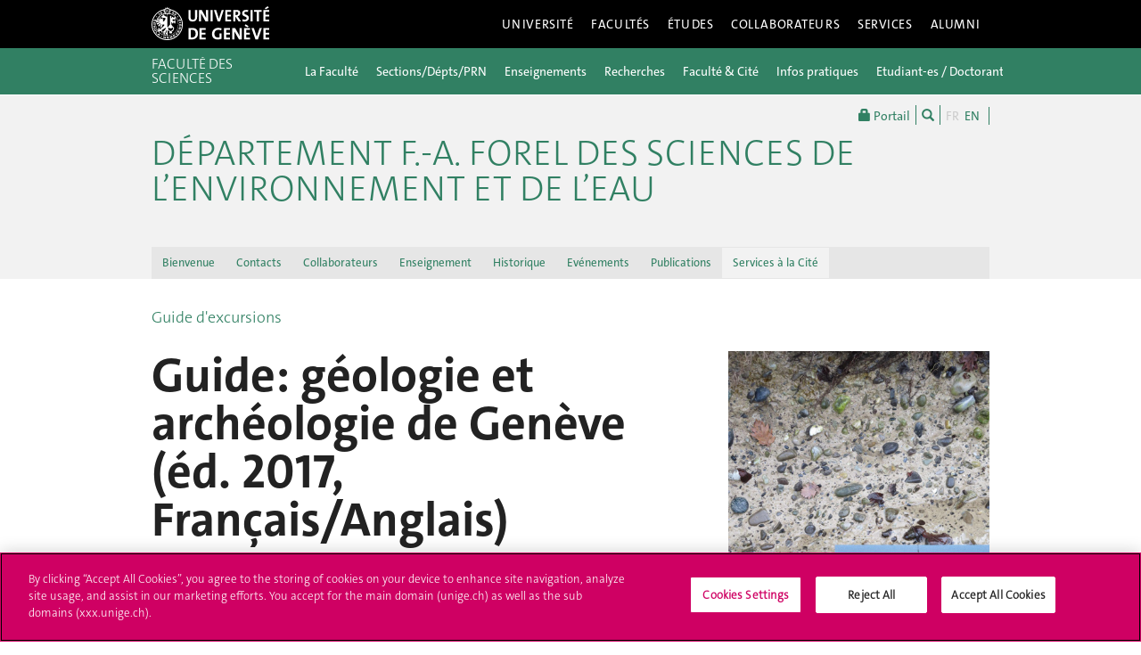

--- FILE ---
content_type: text/html; charset=UTF-8
request_url: https://www.unige.ch/forel/services/guide/visitegeologique
body_size: 9569
content:
<!DOCTYPE html>
<html lang="fr" class="no-js">
    <head>
    <meta http-equiv="x-ua-compatible" content="ie=edge">
    <meta name="viewport" content="width=device-width, initial-scale=1.0, minimum-scale=1.0">
    <meta name="robots" content="noimageindex, noarchive" />
    <link rel="schema.dcterms" href="http://purl.org/dc/terms/" />
    <meta name="dcterms.issued" content="2014-04-29T12:55:00Z" />
    <meta name="dcterms.modified" content="2023-11-20T11:51:25Z" />
    <!--[if !IE]>-->
    <link rel="stylesheet" href="https://www.unige.ch/cdn/themes/unige2016/css/styles.min.css">
    <!--<![endif]-->
    <!--[if gte IE 8]>
    <link rel="stylesheet" href="https://www.unige.ch/cdn/themes/unige2016/css/styles-ie.css">
    <![endif]-->
        
    <!-- OneTrust Cookies Consent Notice start for unige.ch -->
    <script src="https://cdn.cookielaw.org/scripttemplates/otSDKStub.js" type="text/javascript" charset="UTF-8" data-domain-script="6e6328bb-32c3-459e-b449-d5a0746df3a2"></script>
    <script type="text/javascript"> function OptanonWrapper() { } </script>
    <!-- OneTrust Cookies Consent Notice end for unige.ch -->
        <script src="https://www.unige.ch/cdn/themes/unige2016/js/vendor/modernizr.min.js"></script>

<title>Guide: géologie et archéologie de Genève (éd. 2017, Français/Anglais) - Département F.-A. Forel des sciences de l’environnement et de l’eau - UNIGE</title>

<meta http-equiv="content-type" content="text/html; charset=UTF-8"/>
<meta name="keywords" content="Géologie, archéologie, excursion, Genève"/>
<link rel="canonical" href="https://www.unige.ch/forel/services/guide/visitegeologique">
<script type="text/javascript">
    var CCM_DISPATCHER_FILENAME = "/forel/index.php";
    var CCM_CID = 652;
    var CCM_EDIT_MODE = false;
    var CCM_ARRANGE_MODE = false;
    var CCM_IMAGE_PATH = "/forel/concrete/images";
    var CCM_TOOLS_PATH = "/forel/index.php/tools/required";
    var CCM_APPLICATION_URL = "https://www.unige.ch/forel";
    var CCM_REL = "/forel";
    var CCM_ACTIVE_LOCALE = "fr_FR";
</script>

<link rel='stylesheet' type='text/css' href='https://www.unige.ch/cdn/themes/unige2016/css/colors/sciences.css'>
<script type="text/javascript" src="/forel/concrete/js/jquery.js?ccm_nocache=773d4ebd6a8d007db9f9521e77451198327b8310"></script>
    </head>
    <body>
    <div class="ccm-page ccm-page-id-652 page-type-3colonnes page-template-3colonnes">
    <div id="unige-wrapper" class="t-sciences t-institut">
        <!--[if lt IE 9]> 
            <p class="browserupgrade">You are using an <strong>outdated</strong> browser. Please <a href="http://browsehappy.com/">upgrade your browser</a> to improve your experience.</p>
        <![endif]-->
<header class="c-HeaderSite u-fw js-headerSite hidden-print" role="banner">
    <!-- nav secondary -->
    <div class="o-NavSecondary u-fw">
        <div class="o-Layout">
            <div class="o-Grid">
                <nav class="c-NavSecondary hidden-print" role="navigation">
<div class="c-NavSecondary-section c-NavSecondary--universite"><ul class="c-NavSecondary-col"><li class=""><a href="https://www.unige.ch/universite/presentation/" target="_self" class="c-NavSecondary-item">Présentation</a></li><li class=""><a href="https://www.unige.ch/universite/politique-generale/" target="_self" class="c-NavSecondary-item">Politique générale</a></li><li class=""><a href="https://www.unige.ch/universite/enseignement/" target="_self" class="c-NavSecondary-item">Enseignement</a></li><li class=""><a href="https://www.unige.ch/universite/recherche/" target="_self" class="c-NavSecondary-item">Recherche</a></li></ul><ul class="c-NavSecondary-col"><li class=""><a href="https://www.unige.ch/universite/services-la-cite/" target="_self" class="c-NavSecondary-item">Services à la cité</a></li><li class=""><a href="https://www.unige.ch/international/" target="_self" class="c-NavSecondary-item">International</a></li><li class=""><a href="https://www.unige.ch/gouvernance/" target="_self" class="c-NavSecondary-item">Gouvernance et structures de l'Université</a></li><li class=""><a href="https://www.unige.ch/rectorat/" target="_self" class="c-NavSecondary-item">Rectorat</a></li></ul><ul class="c-NavSecondary-col"><li class=""><a href="https://www.unige.ch/universite/reglements/" target="_self" class="c-NavSecondary-item">Textes légaux et règlements</a></li><li class=""><a href="https://www.unige.ch/stat/" target="_self" class="c-NavSecondary-item">Statistiques</a></li><li class=""><a href="https://www.unige.ch/universite/historique/" target="_self" class="c-NavSecondary-item">Historique</a></li><li class=""><a href="https://www.unige.ch/presse/plans" target="_self" class="c-NavSecondary-item">Plan d'accès aux bâtiments</a></li></ul></div><div class="c-NavSecondary-section c-NavSecondary--facultes"><ul class="c-NavSecondary-col"><li class=""><a href="https://www.unige.ch/sciences/" target="_self" class="c-NavSecondary-item">Sciences</a></li><li class=""><a href="https://www.unige.ch/medecine/" target="_self" class="c-NavSecondary-item">Médecine</a></li><li class=""><a href="https://www.unige.ch/lettres/" target="_self" class="c-NavSecondary-item">Lettres</a></li><li class=""><a href="https://www.unige.ch/sciences-societe/" target="_self" class="c-NavSecondary-item">Sciences de la société</a></li></ul><ul class="c-NavSecondary-col"><li class=""><a href="https://www.unige.ch/gsem/" target="_self" class="c-NavSecondary-item">Économie et management</a></li><li class=""><a href="https://www.unige.ch/droit/" target="_self" class="c-NavSecondary-item">Droit</a></li><li class=""><a href="https://www.unige.ch/theologie/" target="_self" class="c-NavSecondary-item">Théologie</a></li><li class=""><a href="https://www.unige.ch/fapse/" target="_self" class="c-NavSecondary-item">Psychologie et sciences de l'éducation</a></li></ul><ul class="c-NavSecondary-col"><li class=""><a href="https://www.unige.ch/fti/" target="_self" class="c-NavSecondary-item">Traduction et interprétation</a></li><li class=""><a href="https://www.unige.ch/facultes/centres/" target="_self" class="c-NavSecondary-item">Centres et instituts</a></li></ul></div><div class="c-NavSecondary-section c-NavSecondary--etudiants"><ul class="c-NavSecondary-col"><li class=""><a href="https://www.unige.ch/admissions/sinscrire/" target="_self" class="c-NavSecondary-item">S'inscrire à l'UNIGE</a></li><li class=""><a href="https://vie-de-campus.unige.ch/demarches-administratives" target="_blank" class="c-NavSecondary-item">Formalités durant les études</a></li><li class=""><a href="https://www.unige.ch/etudiants/vie-etudiante/" target="_self" class="c-NavSecondary-item">Vie de campus</a></li><li class=""><a href="https://www.unige.ch/sea/apprentissage" target="_self" class="c-NavSecondary-item">Réussir ses études</a></li></ul><ul class="c-NavSecondary-col"><li class=""><a href="https://www.unige.ch/etudiants/bachelor/" target="_self" class="c-NavSecondary-item">Bachelor</a></li><li class=""><a href="https://www.unige.ch/etudiants/master/" target="_self" class="c-NavSecondary-item">Master</a></li><li class=""><a href="https://www.unige.ch/doctorat/" target="_self" class="c-NavSecondary-item">Doctorat</a></li><li class=""><a href="https://www.unige.ch/formcont/" target="_self" class="c-NavSecondary-item">Formation continue</a></li></ul><ul class="c-NavSecondary-col"><li class=""><a href="https://www.unige.ch/progcours" target="_self" class="c-NavSecondary-item">Programme des cours</a></li><li class=""><a href="https://www.unige.ch/exchange/propos" target="_self" class="c-NavSecondary-item">Programmes d'échange</a></li><li class=""><a href="https://www.unige.ch/biblio/" target="_self" class="c-NavSecondary-item">Bibliothèque</a></li><li class=""><a href="https://www.unige.ch/steps/" target="_self" class="c-NavSecondary-item">Santé et sécurité</a></li></ul><ul class="c-NavSecondary-col"><li class=""><a href="https://www.unige.ch/help/" target="_self" class="c-NavSecondary-item">Help UNIGE</a></li><li class=""><a href="https://portail.unige.ch/" target="_self" class="c-NavSecondary-item">Portail UNIGE</a></li></ul></div><div class="c-NavSecondary-section c-NavSecondary--collaborateurs"><ul class="c-NavSecondary-col"><li class=""><a href="https://www.unige.ch/collaborateurs/enseignement/" target="_self" class="c-NavSecondary-item">Enseignement</a></li><li class=""><a href="https://www.unige.ch/recherche/" target="_self" class="c-NavSecondary-item">Recherche</a></li><li class=""><a href="https://www.unige.ch/internationalrelations/en/propos/presentation/" target="_self" class="c-NavSecondary-item">Partenariats internationaux</a></li><li class=""><a href="https://www.unige.ch/adm/dirh/" target="_self" class="c-NavSecondary-item">Ressources humaines</a></li></ul><ul class="c-NavSecondary-col"><li class=""><a href="https://catalogue-si.unige.ch" target="_self" class="c-NavSecondary-item">Services numériques</a></li><li class=""><a href="https://www.unige.ch/biblio/" target="_self" class="c-NavSecondary-item">Bibliothèque</a></li><li class=""><a href="https://www.unige.ch/batiment/" target="_self" class="c-NavSecondary-item">Bâtiments et logistique</a></li><li class=""><a href="https://www.unige.ch/rectorat/egalite/" target="_self" class="c-NavSecondary-item">Égalité et diversité</a></li></ul><ul class="c-NavSecondary-col"><li class=""><a href="https://www.unige.ch/collaborateurs/innovation/" target="_self" class="c-NavSecondary-item">Innovation</a></li><li class=""><a href="https://www.unige.ch/collaborateurs/services/" target="_self" class="c-NavSecondary-item">Services</a></li><li class=""><a href="https://www.unige.ch/help/" target="_self" class="c-NavSecondary-item">Help UNIGE</a></li><li class=""><a href="https://www.unige.ch/steps/" target="_self" class="c-NavSecondary-item">Santé et sécurité</a></li></ul><ul class="c-NavSecondary-col"><li class=""><a href="https://www.unige.ch/collaborateurs/nouveaux/" target="_self" class="c-NavSecondary-item">Nouveaux collaborateurs</a></li><li class=""><a href="https://portail.unige.ch" target="_self" class="c-NavSecondary-item">Portail UNIGE</a></li></ul></div><div class="c-NavSecondary-section c-NavSecondary--services"><ul class="c-NavSecondary-col"><li class=""><a href="https://www.unige.ch/cite/" target="_self" class="c-NavSecondary-item">Services à la cité</a></li><li class=""><a href="https://www.unige.ch/medias/" target="_self" class="c-NavSecondary-item">Médias</a></li><li class=""><a href="https://www.unige.ch/public/entreprises/" target="_self" class="c-NavSecondary-item">Entreprises</a></li><li class=""><a href="https://www.unige.ch/presse/plans/" target="_self" class="c-NavSecondary-item">Plans d'accès et réservation de salles</a></li></ul><ul class="c-NavSecondary-col"><li class=""><a href="https://www.unige.ch/biblio/" target="_self" class="c-NavSecondary-item">Bibliothèque</a></li><li class=""><a href="https://archive-ouverte.unige.ch/" target="_self" class="c-NavSecondary-item">Archive ouverte</a></li><li class=""><a href="https://www.unige.ch/communication/" target="_self" class="c-NavSecondary-item">Service de communication</a></li><li class=""><a href="https://unige.ch/-/emplois" target="_self" class="c-NavSecondary-item">Offres d'emploi</a></li></ul><ul class="c-NavSecondary-col"><li class=""><a href="https://www.unige.ch/universite/structures/" target="_self" class="c-NavSecondary-item">Structures UNIGE</a></li><li class=""><a href="https://www.unige.ch/communication/boutiqueunige/" target="_self" class="c-NavSecondary-item">Boutique UNIGE</a></li><li class=""><a href="https://www.unige.ch/help" target="_self" class="c-NavSecondary-item">Help UNIGE</a></li></ul></div></nav>            </div>
        </div>
    </div>
    <!-- nav primary -->
    <div class="o-NavPrimary u-fw">
        <div class="o-Layout">
            <div class="o-Grid o-Navbar">
                <div class="o-Navbar-colTitle">
                    <a href="https://www.unige.ch/" class="c-CorporateLogo">
    <img src="https://www.unige.ch/cdn/themes/unige2016/img/unige-logo.svg" alt="Université de Genève" class="c-CorporateLogo-img">
</a>                </div>
                <div class="o-Navbar-colNav">
                    <nav class="c-NavPrimary hidden-print" role="navigation">
<ul><li class=" has-subnav"><a href="https://www.unige.ch/universite/" target="_self" class="c-NavPrimary-item js-navPrimaryItem" data-toggle="c-NavSecondary--universite">Université</a></li><li class=" has-subnav"><a href="https://www.unige.ch/facultes/" target="_self" class="c-NavPrimary-item js-navPrimaryItem" data-toggle="c-NavSecondary--facultes">Facultés</a></li><li class=" has-subnav"><a href="https://www.unige.ch/etudiants/" target="_self" class="c-NavPrimary-item js-navPrimaryItem" data-toggle="c-NavSecondary--etudiants">Études</a></li><li class=" has-subnav"><a href="https://www.unige.ch/collaborateurs/" target="_self" class="c-NavPrimary-item js-navPrimaryItem" data-toggle="c-NavSecondary--collaborateurs">Collaborateurs</a></li><li class=" has-subnav"><a href="https://www.unige.ch/services/" target="_self" class="c-NavPrimary-item js-navPrimaryItem" data-toggle="c-NavSecondary--services">Services</a></li><li class=""><a href="https://www.unige.ch/alumni/" target="_self" class="c-NavPrimary-item is-last">Alumni</a></li></ul></nav>                    <button type="button" class="c-NavMobile-searchTrigger o-Btn js-navMobileSearchTrigger" title="Chercher"><i class="fa fa-search" aria-hidden="true"></i></button>
                    <button type="button" class="c-NavMobile-langTrigger o-Btn js-navMobileLangTrigger" title="Choisir une langue"></button>                    <a href="#" class="c-NavMobile-trigger js-navMobileTrigger">
                        <span></span>
                        <span></span>
                        <span></span>
                    </a>
                </div>
            </div>
        </div>
    </div>
</header>
<nav class="c-NavMobileLang js-navMobileLang js-navMobileModule">
    <ul>
<li><a href="https://www.unige.ch/forel/services/guide/visitegeologique" class="c-NavMobileLang-item is-active">FR</a></li><li><a href="https://www.unige.ch/forel/en/services/guide/visitegeologique" class="c-NavMobileLang-item">EN</a></li>    </ul>
</nav>
<div class="c-NavMobileSearch js-navMobileSearch js-navMobileModule hidden-print">
    <form action="https://search.unige.ch/" method="get" onsubmit="search_form(this)" id="unige_search">
        <div class="o-Form-search input-group" role="search">
            <input class="form-control" placeholder="Que recherchez-vous ?" name="text" type="search">
            <span class="input-group-addon">
                <button type="submit" aria-label="Lancer la recherche">
                    <span class="glyphicon glyphicon-search"></span>
                </button>
            </span>
        </div>
    </form>
</div><div class="o-LayoutWrapper js-layoutWrapper"><!-- nav tools -->
<div class="o-NavTools hidden-print">
    <div class="o-Layout">
        <div class="o-Grid">
            <nav class="c-NavTools o-Col" role="navigation">
               <ul>
                    <li class="c-NavTools-section">
                        <a href="https://portail.unige.ch/" class="c-NavTools-item" target="_blank" title="Portail UNIGE">
                            <span class="glyphicon glyphicon-lock" aria-hidden="true"></span> Portail                        </a>
                    </li>
                    <li class="c-NavTools-section">
                        <a href="https://search.unige.ch/" class="c-NavTools-item" title="Chercher" target="_blank">
                            <span class="glyphicon glyphicon-search" aria-hidden="true"></span>
                        </a>
                    </li>
                    <li class="c-NavTools-section c-NavTools-section--lang">
    <h4 class="hidden">Choisir une langue</h4>
    <ul>
<li class="is-active"><a href="https://www.unige.ch/forel/services/guide/visitegeologique" class="c-NavTools-item">FR</a></li><li><a href="https://www.unige.ch/forel/en/services/guide/visitegeologique" class="c-NavTools-item">EN</a></li>    </ul>
</li>
                </ul>
            </nav>
        </div>
    </div>
</div> 
<header class="c-HeaderFac c-HeaderFac--min u-fw js-headerFacMin">
    <!-- nav tertiary -->
    <div class="o-NavTertiary u-fw">
        <div class="o-Layout">
            <div class="o-Grid">
                <h1 class="c-HeaderFac-title">
                    <a href="https://www.unige.ch/sciences" class="c-HeaderFac-link">Faculté des sciences</a>
                    <a href="https://www.unige.ch/sciences" class="c-HeaderFac-link c-HeaderFac-link--alt">Faculté des sciences</a>
                    <button class="c-NavMobileSecondary-trigger js-navMobileSecondaryTrigger hamburger hamburger--arrowalt-r" type="button" aria-label="Sub-Menu" aria-controls="navigation">
                        <span class="hamburger-box">
                            <span class="hamburger-inner"></span>
                        </span>
                    </button>
                </h1>
                <div class="c-HeaderFac-nav">
                    <nav class="c-NavTertiary" role="navigation">
<ul><li class=" has-subnav"><a href="https://www.unige.ch/sciences/lafaculte" target="_self" class="c-NavTertiary-item js-navTertiaryItem" data-toggle="c-NavQuaternary--section275">La Facult&eacute;</a></li><li class=" has-subnav"><a href="https://www.unige.ch/sciences/sectionsdepartements" target="_self" class="c-NavTertiary-item js-navTertiaryItem" data-toggle="c-NavQuaternary--section276">Sections/D&eacute;pts/PRN</a></li><li class=" has-subnav"><a href="https://www.unige.ch/sciences/enseignements" target="_self" class="c-NavTertiary-item js-navTertiaryItem" data-toggle="c-NavQuaternary--section277">Enseignements</a></li><li class=" has-subnav"><a href="https://www.unige.ch/sciences/larecherche" target="_self" class="c-NavTertiary-item js-navTertiaryItem" data-toggle="c-NavQuaternary--section278">Recherches</a></li><li class=" has-subnav"><a href="https://www.unige.ch/sciences/faculteetcite" target="_self" class="c-NavTertiary-item js-navTertiaryItem" data-toggle="c-NavQuaternary--section279">Facult&eacute; &amp; Cit&eacute;</a></li><li class=" has-subnav"><a href="https://www.unige.ch/sciences/informationspratiques" target="_self" class="c-NavTertiary-item js-navTertiaryItem" data-toggle="c-NavQuaternary--section280">Infos pratiques</a></li><li class=""><a href="https://www.unige.ch/sciences/espace-etudiant" target="_self" class="c-NavTertiary-item">Etudiant-es / Doctorant-es</a></li><li class=""><a href="https://www.unige.ch/sciences/futur-es-etudiant-es" target="_self" class="c-NavTertiary-item is-last">Futur-es &eacute;tudiant-es</a></li></ul>                    </nav>
                </div>
            </div>
        </div>
    </div>
    <!-- nav quaternary -->
    <div class="o-Layout">
        <div class="o-Grid">
            <div class="c-HeaderFac-subNav o-Col">
                <nav class="c-NavQuaternary" role="navigation">
<div class="c-NavQuaternary-section c-NavQuaternary--section275"><ul class="c-NavQuaternary-col"><li class=""><a href="https://www.unige.ch/sciences/lafaculte/la-faculte" target="_self" class="c-NavQuaternary-item">La Facult&eacute; des Sciences</a></li><li class=""><a href="https://www.unige.ch/sciences/lafaculte/motdoyenne" target="_self" class="c-NavQuaternary-item">Mot de la Doyenne</a></li><li class=""><a href="https://www.unige.ch/sciences/lafaculte/organisation" target="_self" class="c-NavQuaternary-item">Organisation</a></li><li class=""><a href="https://www.unige.ch/sciences/application/files/9917/5440/5428/2025_RO_SCIENCES.pdf" target="_blank" class="c-NavQuaternary-item">R&egrave;glement d&#039;organisation de la Facult&eacute;</a></li></ul><ul class="c-NavQuaternary-col"><li class=""><a href="https://www.unige.ch/sciences/lafaculte/directive-intelligence-artificielle" target="_self" class="c-NavQuaternary-item">Directive de la Facult&eacute; des sciences sur l&#039;utilisation de l&#039;intelligence artificielle g&eacute;n&eacute;rative</a></li><li class=""><a href="https://archive-ouverte.unige.ch/" target="_blank" class="c-NavQuaternary-item">Archive ouverte UNIGE</a></li><li class=""><a href="https://www.unige.ch/biblio/fr/" target="_blank" class="c-NavQuaternary-item">Biblioth&egrave;que</a></li><li class=""><a href="https://www.unige.ch/sciences/lafaculte/offresdemploi" target="_self" class="c-NavQuaternary-item">Offres d&#039;emploi</a></li></ul><ul class="c-NavQuaternary-col"><li class=""><a href="https://www.unige.ch/asso-etud/aesc/index.php" target="_blank" class="c-NavQuaternary-item">Association des &Eacute;tudiants en Sciences</a></li></ul></div><div class="c-NavQuaternary-section c-NavQuaternary--section276"><ul class="c-NavQuaternary-col"><li class=""><a href="http://www.unige.ch/sciences/astro/fr/" target="_blank" class="c-NavQuaternary-item">Astronomie</a></li><li class=""><a href="http://biologie.unige.ch/fr/" target="_blank" class="c-NavQuaternary-item">Biologie</a></li><li class=""><a href="http://www.unige.ch/sciences/chimie/fr/" target="_blank" class="c-NavQuaternary-item">Chimie et biochimie</a></li><li class=""><a href="https://www.unige.ch/dinfo/" target="_blank" class="c-NavQuaternary-item">Informatique</a></li></ul><ul class="c-NavQuaternary-col"><li class=""><a href="http://www.unige.ch/math/fr/" target="_blank" class="c-NavQuaternary-item">Math&eacute;matiques</a></li><li class=""><a href="http://www.unige.ch/sciences/physique/" target="_blank" class="c-NavQuaternary-item">Physique</a></li><li class=""><a href="https://ispso.unige.ch/ispso/index.php?l=FR" target="_blank" class="c-NavQuaternary-item">Sciences pharmaceutiques</a></li><li class=""><a href="http://www.unige.ch/sciences/terre/fr/" target="_blank" class="c-NavQuaternary-item">Sciences de la Terre et de l&#039;environnement</a></li></ul><ul class="c-NavQuaternary-col"><li class=""><a href="http://www.nccr-swissmap.ch/" target="_blank" class="c-NavQuaternary-item">SwissMAP</a></li><li class=""><a href="http://nccr-planets.ch/fr/" target="_blank" class="c-NavQuaternary-item">PlanetS</a></li></ul></div><div class="c-NavQuaternary-section c-NavQuaternary--section277"><ul class="c-NavQuaternary-col"><li class=""><a href="https://www.unige.ch/sciences/enseignements/accueil" target="_self" class="c-NavQuaternary-item">Etudiez les Sciences &agrave; Gen&egrave;ve</a></li><li class=""><a href="https://www.unige.ch/sciences/enseignements/formations" target="_self" class="c-NavQuaternary-item">Formations propos&eacute;es</a></li><li class=""><a href="https://pgc.unige.ch/main/teachings?fac=547" target="_blank" class="c-NavQuaternary-item">Programme des cours</a></li><li class=""><a href="https://www.unige.ch/sciences/enseignements/mobilite" target="_self" class="c-NavQuaternary-item">Mobilit&eacute;</a></li></ul><ul class="c-NavQuaternary-col"><li class=""><a href="https://www.unige.ch/sciences/enseignements/enseignementsenligne" target="_self" class="c-NavQuaternary-item">Enseignements en ligne</a></li><li class=""><a href="https://www.unige.ch/sciences/enseignements/servicesauxetudiants" target="_self" class="c-NavQuaternary-item">Services aux &eacute;tudiants</a></li><li class=""><a href="https://www.unige.ch/immatriculations/" target="_blank" class="c-NavQuaternary-item">S&#039;inscrire &agrave; l&#039;UNIGE</a></li><li class=""><a href="https://www.unige.ch/biblio/fr/" target="_blank" class="c-NavQuaternary-item">Biblioth&egrave;que</a></li></ul><ul class="c-NavQuaternary-col"><li class=""><a href="https://www.unige.ch/sciences/enseignements/calendrieracademique" target="_self" class="c-NavQuaternary-item">Calendrier acad&eacute;mique</a></li><li class=""><a href="https://www.unige.ch/sciences/enseignements/contacts" target="_self" class="c-NavQuaternary-item">Contacts</a></li></ul></div><div class="c-NavQuaternary-section c-NavQuaternary--section278"><ul class="c-NavQuaternary-col"><li class=""><a href="https://www.unige.ch/sciences/larecherche/excellence-de-la-recherche" target="_self" class="c-NavQuaternary-item">Excellence de la recherche</a></li><li class=""><a href="https://www.unige.ch/sciences/larecherche/domainesderecherche" target="_self" class="c-NavQuaternary-item">Domaines de recherche</a></li><li class=""><a href="https://www.unige.ch/sciences/larecherche/plateformes" target="_self" class="c-NavQuaternary-item">Plateformes</a></li><li class=""><a href="https://www.unige.ch/biblio/fr/" target="_blank" class="c-NavQuaternary-item">Biblioth&egrave;que</a></li></ul><ul class="c-NavQuaternary-col"><li class=""><a href="https://lta-geneve.ch/?lang=fr" target="_blank" class="c-NavQuaternary-item">Laboratoire de Technologie Avanc&eacute;e (LTA)</a></li><li class=""><a href="https://www.unige.ch/sih/fr" target="_blank" class="c-NavQuaternary-item">Science Innovation Hub</a></li><li class=""><a href="https://archive-ouverte.unige.ch/" target="_blank" class="c-NavQuaternary-item">Archive ouverte UNIGE</a></li><li class=""><a href="https://www.unige.ch/recherche/fr" target="_blank" class="c-NavQuaternary-item">Service de soutien &agrave; la recherche</a></li></ul><ul class="c-NavQuaternary-col"><li class=""><a href="https://www.unige.ch/sciences/cvu/" target="_blank" class="c-NavQuaternary-item">Centre pour la vie dans l&#039;univers (CVU)</a></li><li class=""><a href="https://swissmaprs.ch/" target="_blank" class="c-NavQuaternary-item">SwissMap Research Station (SRS)</a></li></ul></div><div class="c-NavQuaternary-section c-NavQuaternary--section279"><ul class="c-NavQuaternary-col"><li class=""><a href="https://www.unige.ch/public/formations/courspublics/" target="_blank" class="c-NavQuaternary-item">Cours Publics</a></li><li class=""><a href="https://www.unige.ch/public/formations/auditeurs" target="_blank" class="c-NavQuaternary-item">Auditeurs Libres</a></li><li class=""><a href="https://www.unige.ch/formcont/" target="_blank" class="c-NavQuaternary-item">Formation continue</a></li><li class=""><a href="https://www.unige.ch/biblio/fr/" target="_blank" class="c-NavQuaternary-item">Biblioth&egrave;que</a></li></ul><ul class="c-NavQuaternary-col"><li class=""><a href="https://scienscope.unige.ch/" target="_blank" class="c-NavQuaternary-item">Scienscope</a></li><li class=""><a href="https://www.unige.ch/sciences/faculteetcite/programme-athena" target="_self" class="c-NavQuaternary-item">Programme Ath&eacute;na</a></li><li class=""><a href="http://ramene-ta-science.unige.ch/" target="_blank" class="c-NavQuaternary-item">(R)am&egrave;ne ta Science !</a></li><li class=""><a href="https://www.unige.ch/math/cartes-postales" target="_blank" class="c-NavQuaternary-item">Cartes postales scientifiques</a></li></ul><ul class="c-NavQuaternary-col"><li class=""><a href="https://lta-geneve.ch/?lang=fr" target="_blank" class="c-NavQuaternary-item">Laboratoire de Technologie Avanc&eacute;e (LTA)</a></li><li class=""><a href="https://www.unige.ch/sih/fr" target="_blank" class="c-NavQuaternary-item">Science Innovation Hub</a></li><li class=""><a href="https://www.unige.ch/sciences/faculteetcite/association-des-parents" target="_self" class="c-NavQuaternary-item">Association des parents</a></li></ul></div><div class="c-NavQuaternary-section c-NavQuaternary--section280"><ul class="c-NavQuaternary-col"><li class=""><a href="https://www.unige.ch/sciences/informationspratiques/contacts" target="_self" class="c-NavQuaternary-item">Contacts</a></li><li class=""><a href="https://www.unige.ch/sciences/informationspratiques/horaires" target="_self" class="c-NavQuaternary-item">Horaires</a></li><li class=""><a href="https://www.unige.ch/sciences/informationspratiques/dates" target="_self" class="c-NavQuaternary-item">Dates importantes</a></li><li class=""><a href="https://www.unige.ch/sciences/informationspratiques/scientral-park" target="_self" class="c-NavQuaternary-item">Scientral Park</a></li></ul><ul class="c-NavQuaternary-col"><li class=""><a href="https://www.unige.ch/sciences/informationspratiques/sante-et-securite-au-travail" target="_self" class="c-NavQuaternary-item">Sant&eacute; et s&eacute;curit&eacute; au travail</a></li><li class=""><a href="https://www.unige.ch/immatriculations/" target="_blank" class="c-NavQuaternary-item">S&#039;inscrire &agrave; l&#039;UNIGE</a></li><li class=""><a href="https://www.unige.ch/presse/plans/sciences" target="_blank" class="c-NavQuaternary-item">O&ugrave; nous trouver</a></li></ul></div>                </nav>
            </div>
        </div>
    </div>
</header>
<header class="c-HeaderFac c-HeaderFac--institut u-fw js-headerFac hidden-print" role="banner">
    <!-- nav tertiary -->
    <div class="o-NavTertiary u-fw">
        <div class="o-Layout">
            <div class="o-Grid">
                <h1 class="c-HeaderFac-title o-Grid">
                    <a href="https://www.unige.ch/sciences/" class="c-NavMobileSecondary-homeLink btn btn-primary" data-toggle="tooltip" data-placement="bottom" title="Site parent"><span>Site parent</span></a>
                    <a href="https://www.unige.ch/forel" class="c-HeaderFac-link">Département F.-A. Forel des sciences de l’environnement et de l’eau </a>
                    <a href="https://www.unige.ch/forel" class="c-HeaderFac-link c-HeaderFac-link--alt">Département F.-A. Forel des sciences de l’environnement et de l’eau</a>
                    <button class="c-NavMobileTertiary-trigger js-navMobileTertiaryTrigger hamburger hamburger--arrowalt-r" type="button" aria-label="Sub-Menu" aria-controls="navigation">
                        <span class="hamburger-box">
                            <span class="hamburger-inner"></span>
                        </span>
                    </button>
                </h1>
                <div class="c-HeaderFac-nav">
                    <nav class="c-NavTertiary hidden-print" role="navigation">
<ul><li class=""><a href="https://www.unige.ch/forel/accueil" target="_self" class="c-NavTertiary-item">Bienvenue</a></li><li class=""><a href="https://www.unige.ch/forel/contact" target="_self" class="c-NavTertiary-item">Contacts</a></li><li class=""><a href="https://www.unige.ch/forel/collaborateurs" target="_self" class="c-NavTertiary-item">Collaborateurs</a></li><li class=""><a href="https://www.unige.ch/forel/enseignement" target="_self" class="c-NavTertiary-item">Enseignement</a></li><li class=""><a href="https://www.unige.ch/forel/historique-1" target="_self" class="c-NavTertiary-item">Historique</a></li><li class=" has-subnav"><a href="https://www.unige.ch/forel/evenement" target="_self" class="c-NavTertiary-item js-navTertiaryItem" data-toggle="c-NavQuaternary--section240">Ev&eacute;nements</a></li><li class=""><a href="https://www.unige.ch/forel/publications" target="_self" class="c-NavTertiary-item">Publications</a></li><li class=" is-active"><a href="https://www.unige.ch/forel/services" target="_self" class="c-NavTertiary-item is-last">Services &agrave; la Cit&eacute;</a></li></ul></nav>                </div>
            </div>
        </div>
    </div>
    <!-- nav quaternary -->
    <div class="o-Layout">
        <div class="o-Grid">
            <div class="c-HeaderFac-subNav o-Col">
                <nav class="c-NavQuaternary hidden-print" role="navigation">
<div class="c-NavQuaternary-section c-NavQuaternary--section240"><ul class="c-NavQuaternary-col"><li class=""><a href="https://www.unige.ch/forel/evenement/seminaires" target="_self" class="c-NavQuaternary-item">S&eacute;minaires</a></li><li class=""><a href="https://www.unige.ch/forel/evenement/actualitesrss" target="_self" class="c-NavQuaternary-item">Actualit&eacute;s</a></li></ul></div></nav>            </div>
        </div>
    </div>
</header>
    <main class="o-Layout o-Layout--main o-Layout--three js-mainWrapper">
        <div class="o-Grid">
            <div class="o-Col">
<div><a href="https://www.unige.ch/forel/services/guide">Guide d'excursions</a></div>                <div class="o-Grid o-Grid--main">
                    <article class="o-Col">
                        <div class="o-Grid">
                            <section class="o-Col--2of3 unige-toc-content">
<h1 class="o-Title--h1 u-mt0">Guide: géologie et archéologie de Genève (éd. 2017, Français/Anglais)</h1>

    <p><em>Walter Wildi, Pierre Corboud, Stéphanie Girardclos, Georges Gorin</em><br />Section des sciences de la Terre et de l’environnement<br /> Rue des Maraîchers 13,<br /> CH-1205 Genève<br /> Copyright 3/2017</p>
<p><a class="file ext-pdf" href="https://www.unige.ch/forel/download_file/view/574/652">Guide Geneve.pdf</a></p>
<p style="text-align: justify;">Après la fin de la dernière glaciation du Würm, l’homme s’est installé au cours du Paléolithique supérieur (culture magdalénienne), il y a environ 13'000 ans, dans l’espace libéré au nord des Alpes par le retrait des glaciers. Il a choisi des régions à l’environnement favorable, parcourues par les troupeaux d’animaux sauvages dont il faisait son gibier (rennes, chevaux, etc.). Le Bassin genevois a très tôt constitué un cadre favorable à l’occupation humaine, autant par sa topographie que par son climat. Au Néolithique, la présence du lac et de sa Rade (la Baie de Genève) ont favorisé le peuplement des premiers agriculteurs et, dès l’époque gauloise, la colline de Genève fournit un lieu d’établissement à la fois protégé et stratégique qui verra se développer une ville qui n’a cessé de croître jusqu’à nos jours.</p>
<p style="text-align: justify;">Mais quels sont ces éléments naturels qui se trouvent à l’origine et dans les fondements, au sens strict et au sens figuré, de cette ville et quel a été l’impact de l’homme sur le site naturel depuis son occupation? Ce guide essaie de répondre à cette question, ainsi qu’à d’autres liant le site naturel, la ville et les environs de Genève. Dans ce but, il présente d’abord une brève introduction au site naturel, à sa géologie et à son histoire ancienne. Le lecteur est ensuite invité à visiter différents lieux à l’intérieur et à proximité de la ville et à se familiariser de manière plus approfondie avec l’histoire du site de la ville et du canton de Genève.</p>
<p style="text-align: justify;">Pour plusieurs des sujets mentionnés, ce guide fournit des informations sur des documents complémentaires et mentionne la littérature qui permettra au lecteur intéressé d’approfondir ses connaissances.</p>
                            </section>
                            <aside class="o-Col--1of3">


    <div class="objectFloat left" style="text-align: left;"><a class="file ext-pdf" title="Guide Geneve.pdf" href="https://www.unige.ch/forel/download_file/view/574/652"><img src="https://www.unige.ch/forel/application/files/3414/8950/1245/Guide_Geneve_432X585.jpg" alt="Guide Geneve_432X585.jpg" width="432" height="576" /></a></div>
<p style="text-align: left;"><em><em>Walter Wildi, Pierre Corboud, Stéphanie Girardclos, Georges Gorin</em><br />Section des sciences de la Terre et de l’environnement<br /> Rue des Maraîchers 13,<br /> CH-1205 Genève<br /> Copyright 3/2017</em></p>
                            </aside>
                        </div>
                    </article>
                </div>
            </div>
        </div>	
    </main>

<div class="o-FooterSite js-footerSite hidden-print">
    <!-- Partners -->
    <div class="c-FooterPartners u-fw">
        <div class="o-Layout">
            <div class="c-FooterPartners-section o-Grid">
                            </div>
        </div>
    </div>
    <!-- Fac/Institut Footer -->
<footer class="c-Footer c-Footer--fac u-fw" role="contentinfo">
    <div class="o-Layout">
        <div class="o-Grid">
<nav class="c-Footer-section">

    <h4>D&eacute;partement F.-A. Forel des sciences de l&rsquo;environnement et de l&rsquo;eau (DEFSE)</h4>

<ul>
	<li>
	<p>Universit&eacute; de Gen&egrave;ve<br />
	66 boulevard Carl-Vogt<br />
	1211 Gen&egrave;ve 4</p>
	</li>
	<li><a class="c-Footer-item" href="https://www.unige.ch/forel/contact">Contacts</a></li>
	<li><a class="c-Footer-item" href="https://www.unige.ch/presse/plans/uni-carl-vogt">Plan de situation</a></li>
</ul>

</nav><nav class="c-Footer-section">

    <h4>S&eacute;minaires</h4>

<ul>
	<li><a class="c-Footer-item" href="https://www.unige.ch/forel/evenement/seminaires">Sciences naturelles de l&#39;environnement</a></li>
	<li><a class="c-Footer-item" href="https://www.unige.ch/sysener/fr/colconf/">Syst&egrave;mes &eacute;nerg&eacute;tiques</a></li>
	<li><a class="c-Footer-item" href="https://www.unige.ch/sciences/terre/fr/events/">Sciences de la Terre et de l&#39;environnement</a></li>
</ul>

</nav><nav class="c-Footer-section">

    <h4>Poste vacant</h4>

<ul>
	<li><a class="c-Footer-item">Actuellement, il n&#39;y a pas de poste vacant</a></li>
</ul>

</nav><nav class="c-Footer-section">

    <h4>Liens</h4>

<ul>
	<li><a class="c-Footer-item" href="https://www.unige.ch/forel/safety-in-the-labs">S&eacute;curit&eacute; dans les laboratoires</a></li>
	<li><a class="c-Footer-item" href="https://www.unige.ch/forel/en/safety-in-the-labs">Safety in the labs</a></li>
	<li><a class="c-Footer-item" href="http://www.unige.ch/sciences/terre/fr/">Section des sciences de la Terre et de l&#39;environnement</a></li>
	<li><a class="c-Footer-item" href="https://www.unige.ch/environnement/fr/">Institut des Sciences de l&#39;Environnement</a></li>
	<li><a class="c-Footer-item" href="http://www.unige.ch/muse/">MUSE</a></li>
	<li><a class="c-Footer-item" href="http://archive-ouverte.unige.ch/">Archive ouverte</a></li>
</ul>

</nav>        </div>
    </div>
</footer>
<!-- Main Site Footer -->
<footer class="c-Footer c-Footer--site u-fw hidden-print" role="contentinfo">
    <div class="o-Layout">
        <div class="o-Grid">
    <nav class="c-Footer-section"><h4 class="c-Footer-title">Université de Genève</h4>
<ul><li><span class="c-Footer-item">24 rue du Général-Dufour<br/>1211 Genève 4<br/>T. +41 (0)22 379 71 11<br/>F. +41 (0)22 379 11 34</span></li><li><a class="c-Footer-item" href="https://www.unige.ch/contact/" target="_self">Contact</a></li><li><a class="c-Footer-item" href="https://www.unige.ch/batiment/accessibilite" target="_self">Plans d'accès aux bâtiments</a></li><li><a class="c-Footer-item" href="https://www.unige.ch/gouvernance/structures/" target="_self">L'UNIGE de A à Z</a></li><li><a class="c-Footer-item" href="https://www.unige.ch/cookies/" target="_self">Politique et configuration des cookies</a></li></ul></nav><nav class="c-Footer-section"><h4 class="c-Footer-title">S'inscrire à l'UNIGE</h4>
<ul><li><a class="c-Footer-item" href="https://www.unige.ch/immatriculations/" target="_self">Immatriculations</a></li><li><a class="c-Footer-item" href="https://www.unige.ch/formalites/" target="_self">Formalités durant les études</a></li><li><a class="c-Footer-item" href="https://admissions.unige.ch/kayako/index.php?/Tickets/Submit" target="_self">Poser une question</a></li></ul></nav><nav class="c-Footer-section"><h4 class="c-Footer-title">L'UNIGE vous informe</h4>
<ul><li><a class="c-Footer-item" href="https://www.unige.ch/mobile/" target="_self">UNIGE Mobile</a></li><li><a class="c-Footer-item" href="https://www.unige.ch/medias/" target="_self">Médias</a></li><li><a class="c-Footer-item" href="https://unige.ch/-/emplois" target="_self">Offres d'emploi</a></li><li><a class="c-Footer-item" href="https://www.unige.ch/biblio/" target="_self">Bibliothèque</a></li><li><a class="c-Footer-item" href="https://www.unige.ch/calendrier" target="_self">Calendrier académique</a></li></ul></nav><nav class="c-Footer-section"><h4 class="c-Footer-title">Médias sociaux UNIGE</h4>
<ul><li><a class="c-Footer-item c-Footer-item--icon" href="https://www.facebook.com/unigeneve" target="_blank" title="Facebook"><i class="o-Icon o-Icon--square fa fa-facebook"></i></a></li><li><a class="c-Footer-item c-Footer-item--icon" href="https://twitter.com/UNIGEnews" target="_blank" title="X / Twitter"><i class="o-Icon o-Icon--square fa fa-brands fa-x-twitter"></i></a></li><li><a class="c-Footer-item c-Footer-item--icon" href="https://www.linkedin.com/company/university-of-geneva" target="_blank" title="LinkedIn"><i class="o-Icon o-Icon--square fa fa-linkedin"></i></a></li><li><a class="c-Footer-item c-Footer-item--icon" href="https://www.youtube.com/channel/UCLVD78-qZV06ULrJ6eKJIiQ" target="_blank" title="YouTube"><i class="o-Icon o-Icon--square fa fa-youtube"></i></a></li><li><a class="c-Footer-item c-Footer-item--icon" href="https://instagram.com/unigeneve/" target="_blank" title="Instagram"><i class="o-Icon o-Icon--square fa fa-instagram"></i></a></li><li><a class="c-Footer-item c-Footer-item--icon" href="https://www.unige.ch/rss/" target="_self" title="Flux RSS"><i class="o-Icon o-Icon--square fa fa-rss"></i></a></li><li><a class="c-Footer-item c-Footer-item--icon" href="https://www.coursera.org/unige" target="_blank" title="Coursera"><i class="o-Icon o-Icon--square o-Icon--coursera"></i></a></li><li><a class="c-Footer-item c-Footer-item--icon" href="https://www.unige.ch/mobile/" target="_self" title="UNIGE Mobile"><i class="o-Icon o-Icon--square fa fa-mobile-phone"></i></a></li></ul></nav><nav class="c-Footer-section">
<div id="HTMLBlock3784" class="HTMLBlock">
<style type="text/css">
.unige-footer-img {
  margin-top: 15px;
  opacity: 60%;
}
@media (max-width: 739px) {
  .unige-footer-img {
     width: 40%;
  }
}
</style>
<h4 class="c-Footer-title">Accréditation</h4>
<p><img class="unige-footer-img" src="https://www.unige.ch/files/4416/5210/1573/SAR-Label_Institutionen_22-29_EN.png" alt="Accréditation" width="399" height="176" /></p></div></nav>        </div>
    </div>
</footer>
</div>

<div class="hidden-print">
    <a href="#" class="unige-topnav" title="top">
        <i class="o-Icon fa fa-chevron-up"></i>
    </a>
</div>

<!-- Main Modal for many content: search / login / etc.  -->
<!-- Fullscreen Modal -->
<div class="o-Modal o-Modal--fullscreen modal fade" id="js-modalMain--fullscreen" tabindex="-1" role="dialog" aria-labelledby="myModalDynamicTitle">
    <div class="modal-dialog" role="document">
        <div class="modal-content">
            <div class="o-Modal-banner">
                <a href="https://www.unige.ch/" class="c-CorporateLogo">
    <img src="https://www.unige.ch/cdn/themes/unige2016/img/unige-logo.svg" alt="Université de Genève" class="c-CorporateLogo-img">
</a>            </div>
            <div class="o-Modal-content js-modalGetContent">
                <!-- ajax content here -->
            </div>
        </div>
    </div>
</div>

<!-- Normal Modal -->
<div class="o-Modal modal fade" id="js-modalMain" tabindex="-1" role="dialog" aria-labelledby="myModalDynamicTitle">
    <div class="modal-dialog" role="document">
        <div class="modal-content">
            <div class="o-Modal-content js-modalGetContent">
                <!-- ajax content here -->
            </div>
        </div>
    </div>
</div>
</div> <!-- ./ o-Layout-wrapper -->

<nav id="c-NavMobilePrimary" class="c-NavMobile js-navMobilePrimary" role="navigation">
<ul class="c-NavMobile-level1"><li class="c-NavMobile-item"><span>Université</span><ul class="c-NavMobile-level2"><li class="c-NavMobile-item"><a href="https://www.unige.ch/universite/presentation/" target="_self">Présentation</a></li><li class="c-NavMobile-item"><a href="https://www.unige.ch/universite/politique-generale/" target="_self">Politique générale</a></li><li class="c-NavMobile-item"><a href="https://www.unige.ch/universite/enseignement/" target="_self">Enseignement</a></li><li class="c-NavMobile-item"><a href="https://www.unige.ch/universite/recherche/" target="_self">Recherche</a></li><li class="c-NavMobile-item"><a href="https://www.unige.ch/universite/services-la-cite/" target="_self">Services à la cité</a></li><li class="c-NavMobile-item"><a href="https://www.unige.ch/international/" target="_self">International</a></li><li class="c-NavMobile-item"><a href="https://www.unige.ch/gouvernance/" target="_self">Gouvernance et structures de l'Université</a></li><li class="c-NavMobile-item"><a href="https://www.unige.ch/rectorat/" target="_self">Rectorat</a></li><li class="c-NavMobile-item"><a href="https://www.unige.ch/universite/reglements/" target="_self">Textes légaux et règlements</a></li><li class="c-NavMobile-item"><a href="https://www.unige.ch/stat/" target="_self">Statistiques</a></li><li class="c-NavMobile-item"><a href="https://www.unige.ch/universite/historique/" target="_self">Historique</a></li><li class="c-NavMobile-item"><a href="https://www.unige.ch/presse/plans" target="_self">Plan d'accès aux bâtiments</a></li></ul></li><li class="c-NavMobile-item"><span>Facultés</span><ul class="c-NavMobile-level2"><li class="c-NavMobile-item"><a href="https://www.unige.ch/sciences/" target="_self">Sciences</a></li><li class="c-NavMobile-item"><a href="https://www.unige.ch/medecine/" target="_self">Médecine</a></li><li class="c-NavMobile-item"><a href="https://www.unige.ch/lettres/" target="_self">Lettres</a></li><li class="c-NavMobile-item"><a href="https://www.unige.ch/sciences-societe/" target="_self">Sciences de la société</a></li><li class="c-NavMobile-item"><a href="https://www.unige.ch/gsem/" target="_self">Économie et management</a></li><li class="c-NavMobile-item"><a href="https://www.unige.ch/droit/" target="_self">Droit</a></li><li class="c-NavMobile-item"><a href="https://www.unige.ch/theologie/" target="_self">Théologie</a></li><li class="c-NavMobile-item"><a href="https://www.unige.ch/fapse/" target="_self">Psychologie et sciences de l'éducation</a></li><li class="c-NavMobile-item"><a href="https://www.unige.ch/fti/" target="_self">Traduction et interprétation</a></li><li class="c-NavMobile-item"><a href="https://www.unige.ch/facultes/centres/" target="_self">Centres et instituts</a></li></ul></li><li class="c-NavMobile-item"><span>Études</span><ul class="c-NavMobile-level2"><li class="c-NavMobile-item"><a href="https://www.unige.ch/admissions/sinscrire/" target="_self">S'inscrire à l'UNIGE</a></li><li class="c-NavMobile-item"><a href="https://vie-de-campus.unige.ch/demarches-administratives" target="_blank">Formalités durant les études</a></li><li class="c-NavMobile-item"><a href="https://www.unige.ch/etudiants/vie-etudiante/" target="_self">Vie de campus</a></li><li class="c-NavMobile-item"><a href="https://www.unige.ch/sea/apprentissage" target="_self">Réussir ses études</a></li><li class="c-NavMobile-item"><a href="https://www.unige.ch/etudiants/bachelor/" target="_self">Bachelor</a></li><li class="c-NavMobile-item"><a href="https://www.unige.ch/etudiants/master/" target="_self">Master</a></li><li class="c-NavMobile-item"><a href="https://www.unige.ch/doctorat/" target="_self">Doctorat</a></li><li class="c-NavMobile-item"><a href="https://www.unige.ch/formcont/" target="_self">Formation continue</a></li><li class="c-NavMobile-item"><a href="https://www.unige.ch/progcours" target="_self">Programme des cours</a></li><li class="c-NavMobile-item"><a href="https://www.unige.ch/exchange/propos" target="_self">Programmes d'échange</a></li><li class="c-NavMobile-item"><a href="https://www.unige.ch/biblio/" target="_self">Bibliothèque</a></li><li class="c-NavMobile-item"><a href="https://www.unige.ch/steps/" target="_self">Santé et sécurité</a></li><li class="c-NavMobile-item"><a href="https://www.unige.ch/help/" target="_self">Help UNIGE</a></li><li class="c-NavMobile-item"><a href="https://portail.unige.ch/" target="_self">Portail UNIGE</a></li></ul></li><li class="c-NavMobile-item"><span>Collaborateurs</span><ul class="c-NavMobile-level2"><li class="c-NavMobile-item"><a href="https://www.unige.ch/collaborateurs/enseignement/" target="_self">Enseignement</a></li><li class="c-NavMobile-item"><a href="https://www.unige.ch/recherche/" target="_self">Recherche</a></li><li class="c-NavMobile-item"><a href="https://www.unige.ch/internationalrelations/en/propos/presentation/" target="_self">Partenariats internationaux</a></li><li class="c-NavMobile-item"><a href="https://www.unige.ch/adm/dirh/" target="_self">Ressources humaines</a></li><li class="c-NavMobile-item"><a href="https://catalogue-si.unige.ch" target="_self">Services numériques</a></li><li class="c-NavMobile-item"><a href="https://www.unige.ch/biblio/" target="_self">Bibliothèque</a></li><li class="c-NavMobile-item"><a href="https://www.unige.ch/batiment/" target="_self">Bâtiments et logistique</a></li><li class="c-NavMobile-item"><a href="https://www.unige.ch/rectorat/egalite/" target="_self">Égalité et diversité</a></li><li class="c-NavMobile-item"><a href="https://www.unige.ch/collaborateurs/innovation/" target="_self">Innovation</a></li><li class="c-NavMobile-item"><a href="https://www.unige.ch/collaborateurs/services/" target="_self">Services</a></li><li class="c-NavMobile-item"><a href="https://www.unige.ch/help/" target="_self">Help UNIGE</a></li><li class="c-NavMobile-item"><a href="https://www.unige.ch/steps/" target="_self">Santé et sécurité</a></li><li class="c-NavMobile-item"><a href="https://www.unige.ch/collaborateurs/nouveaux/" target="_self">Nouveaux collaborateurs</a></li><li class="c-NavMobile-item"><a href="https://portail.unige.ch" target="_self">Portail UNIGE</a></li></ul></li><li class="c-NavMobile-item"><span>Services</span><ul class="c-NavMobile-level2"><li class="c-NavMobile-item"><a href="https://www.unige.ch/cite/" target="_self">Services à la cité</a></li><li class="c-NavMobile-item"><a href="https://www.unige.ch/medias/" target="_self">Médias</a></li><li class="c-NavMobile-item"><a href="https://www.unige.ch/public/entreprises/" target="_self">Entreprises</a></li><li class="c-NavMobile-item"><a href="https://www.unige.ch/presse/plans/" target="_self">Plans d'accès et réservation de salles</a></li><li class="c-NavMobile-item"><a href="https://www.unige.ch/biblio/" target="_self">Bibliothèque</a></li><li class="c-NavMobile-item"><a href="https://archive-ouverte.unige.ch/" target="_self">Archive ouverte</a></li><li class="c-NavMobile-item"><a href="https://www.unige.ch/communication/" target="_self">Service de communication</a></li><li class="c-NavMobile-item"><a href="https://unige.ch/-/emplois" target="_self">Offres d'emploi</a></li><li class="c-NavMobile-item"><a href="https://www.unige.ch/universite/structures/" target="_self">Structures UNIGE</a></li><li class="c-NavMobile-item"><a href="https://www.unige.ch/communication/boutiqueunige/" target="_self">Boutique UNIGE</a></li><li class="c-NavMobile-item"><a href="https://www.unige.ch/help" target="_self">Help UNIGE</a></li></ul></li><li class="c-NavMobile-item"><a href="https://www.unige.ch/alumni/" target="_self">Alumni</a></li></ul></nav>
<nav id="c-NavMobileSecondary" class="c-NavMobileSecondary js-navMobileSecondary"></nav><nav id="c-NavMobileTertiary" class="c-NavMobileTertiary js-navMobileTertiary hidden-print">
<ul class="c-NavMobileTertiary-level1"><li class="c-NavMobileTertiary-item"><a href="https://www.unige.ch/forel/accueil" target="_self">Bienvenue</a></li><li class="c-NavMobileTertiary-item"><a href="https://www.unige.ch/forel/contact" target="_self">Contacts</a></li><li class="c-NavMobileTertiary-item"><a href="https://www.unige.ch/forel/collaborateurs" target="_self">Collaborateurs</a></li><li class="c-NavMobileTertiary-item"><a href="https://www.unige.ch/forel/enseignement" target="_self">Enseignement</a></li><li class="c-NavMobileTertiary-item"><a href="https://www.unige.ch/forel/historique-1" target="_self">Historique</a></li><li class="c-NavMobileTertiary-item"><span>Ev&eacute;nements</span><ul class="c-NavMobileTertiary-level2"><li class="c-NavMobileTertiary-item"><a href="https://www.unige.ch/forel/evenement/seminaires" target="_self">S&eacute;minaires</a></li><li class="c-NavMobileTertiary-item"><a href="https://www.unige.ch/forel/evenement/actualitesrss" target="_self">Actualit&eacute;s</a></li></ul></li><li class="c-NavMobileTertiary-item"><a href="https://www.unige.ch/forel/publications" target="_self">Publications</a></li><li class="c-NavMobileTertiary-item is-active"><a href="https://www.unige.ch/forel/services" target="_self">Services &agrave; la Cit&eacute;</a></li></ul></nav>
<!-- Main js -->
<script src="https://www.unige.ch/cdn/themes/unige2016/js/scripts.min.js"></script>
<script src="https://www.unige.ch/cdn/themes/unige2016/js/top.js"></script>
    </div> <!-- /unige-wrapper -->
    </div> <!-- /pageWrapperClass -->
<script type="text/javascript" src="/forel/packages/automatic_email_obfuscator/js/email_deobfuscator_html.js?ccm_nocache=8030dac3b9224116b0775778a0ddb8030da29407"></script>
    </body>
</html>
